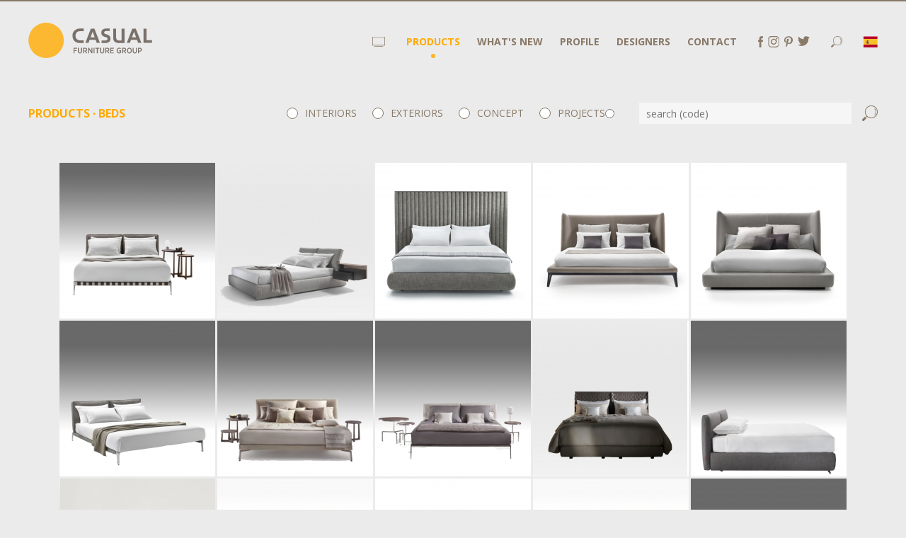

--- FILE ---
content_type: text/html; charset=UTF-8
request_url: http://casualfurnituregroup.com/products/type/beds
body_size: 33641
content:
<!doctype html>
<html lang="pt-BR">

<head>
    <meta charset="utf-8">
    <meta http-equiv="X-UA-Compatible" content="IE=edge">
    <meta name="viewport" content="width=device-width, initial-scale=1">
    <meta name="robots" content="index, follow">
    <meta name="csrf-token" content="yvymyMCQZqWn0a7nhWMjqKLHAANDOb7Js45WKuJx">
    <base href="http://casualfurnituregroup.com">

    <meta name="author" content="Trupe Agência Criativa">
    <meta name="copyright" content="2025 Trupe Agência Criativa">
    <meta name="description" content="">
    <meta name="keywords" content="">

    <meta property="og:title" content="Casual Furniture Group">
    <meta property="og:description" content="">
    <meta property="og:site_name" content="Casual Furniture Group">
    <meta property="og:type" content="website">
    <meta property="og:url" content="http://casualfurnituregroup.com/products/type/beds">
    
    <title>Casual Furniture Group</title>

    <link rel="stylesheet" href="http://casualfurnituregroup.com/assets/css/vendor.main.css">
    <link rel="stylesheet" href="http://casualfurnituregroup.com/assets/vendor/fancybox/source/jquery.fancybox.css">
    <link rel="stylesheet" href="http://casualfurnituregroup.com/assets/css/main.css">
    <script src="https://unpkg.com/@r2u/javascript-ar-sdk@4.4.1/build/dist/index.js"></script>

    <link rel="apple-touch-icon" sizes="57x57" href="http://casualfurnituregroup.com/assets/img/favicon/apple-icon-57x57.png">
    <link rel="apple-touch-icon" sizes="60x60" href="http://casualfurnituregroup.com/assets/img/favicon/apple-icon-60x60.png">
    <link rel="apple-touch-icon" sizes="72x72" href="http://casualfurnituregroup.com/assets/img/favicon/apple-icon-72x72.png">
    <link rel="apple-touch-icon" sizes="76x76" href="http://casualfurnituregroup.com/assets/img/favicon/apple-icon-76x76.png">
    <link rel="apple-touch-icon" sizes="114x114" href="http://casualfurnituregroup.com/assets/img/favicon/apple-icon-114x114.png">
    <link rel="apple-touch-icon" sizes="120x120" href="http://casualfurnituregroup.com/assets/img/favicon/apple-icon-120x120.png">
    <link rel="apple-touch-icon" sizes="144x144" href="http://casualfurnituregroup.com/assets/img/favicon/apple-icon-144x144.png">
    <link rel="apple-touch-icon" sizes="152x152" href="http://casualfurnituregroup.com/assets/img/favicon/apple-icon-152x152.png">
    <link rel="apple-touch-icon" sizes="180x180" href="http://casualfurnituregroup.com/assets/img/favicon/apple-icon-180x180.png">
    <link rel="icon" type="image/png" sizes="192x192" href="http://casualfurnituregroup.com/assets/img/favicon/android-icon-192x192.png">
    <link rel="icon" type="image/png" sizes="32x32" href="http://casualfurnituregroup.com/assets/img/favicon/favicon-32x32.png">
    <link rel="icon" type="image/png" sizes="96x96" href="http://casualfurnituregroup.com/assets/img/favicon/favicon-96x96.png">
    <link rel="icon" type="image/png" sizes="16x16" href="http://casualfurnituregroup.com/assets/img/favicon/favicon-16x16.png">
    <link rel="manifest" href="http://casualfurnituregroup.com/assets/img/favicon/manifest.json">
    <meta name="msapplication-TileColor" content="#ffffff">
    <meta name="msapplication-TileImage" content="http://casualfurnituregroup.com/assets/img/favicon/ms-icon-144x144.png">
    <meta name="theme-color" content="#ffffff">

    <!-- Google Tag Manager -->
    <script>(function(w,d,s,l,i){w[l]=w[l]||[];w[l].push({'gtm.start':
    new Date().getTime(),event:'gtm.js'});var f=d.getElementsByTagName(s)[0],
    j=d.createElement(s),dl=l!='dataLayer'?'&l='+l:'';j.async=true;j.src=
    'https://www.googletagmanager.com/gtm.js?id='+i+dl;f.parentNode.insertBefore(j,f);
    })(window,document,'script','dataLayer','GTM-MWBX49W');</script>
    <!-- End Google Tag Manager -->

</head>

<body>
    <!-- Google Tag Manager (noscript) -->
    <noscript><iframe src="https://www.googletagmanager.com/ns.html?id=GTM-MWBX49W"
    height="0" width="0" style="display:none;visibility:hidden"></iframe></noscript>
    <!-- End Google Tag Manager (noscript) -->

    <div style="position:relative">
        <header >
        <div class="center">
            <a href="http://casualfurnituregroup.com" class="logo">
                                    <img src="http://casualfurnituregroup.com/assets/img/layout/marca-casual-en-internas.svg" alt="">
                            </a>
            <a href="http://casualfurnituregroup.com" class="link-home"></a>
            <nav id="nav-desktop">
                <div class="dropdown-handle  active ">
                    <span>Products</span>
                    <div class="dropdown dropdown-tipos">
                        <div class="center">
                            <div class="tipos">
                                                                <div>
                                                                        <a href="http://casualfurnituregroup.com/products/type/accessories" >Accessories</a>
                                                                        <a href="http://casualfurnituregroup.com/products/type/sideboards" >Sideboards</a>
                                                                        <a href="http://casualfurnituregroup.com/products/type/cabinets-closet" >Cabinets / Closet</a>
                                                                        <a href="http://casualfurnituregroup.com/products/type/benches" >Benches</a>
                                                                        <a href="http://casualfurnituregroup.com/products/type/stools" >Stools</a>
                                                                        <a href="http://casualfurnituregroup.com/products/type/buffet-bar" >Buffet / Bar</a>
                                                                        <a href="http://casualfurnituregroup.com/products/type/chairs" >Chairs</a>
                                                                    </div>
                                                                <div>
                                                                        <a href="http://casualfurnituregroup.com/products/type/beds"  class="active" >Beds</a>
                                                                        <a href="http://casualfurnituregroup.com/products/type/dressers" >Dressers</a>
                                                                        <a href="http://casualfurnituregroup.com/products/type/kitchen" >Kitchen</a>
                                                                        <a href="http://casualfurnituregroup.com/products/type/chaise-and-lounger" >Chaise and Lounger</a>
                                                                        <a href="http://casualfurnituregroup.com/products/type/fitness-equipment" >Fitness Equipment</a>
                                                                        <a href="http://casualfurnituregroup.com/products/type/shelf" >Shelf</a>
                                                                        <a href="http://casualfurnituregroup.com/products/type/home" >Home</a>
                                                                    </div>
                                                                <div>
                                                                        <a href="http://casualfurnituregroup.com/products/type/sanitary-ware-and-metals" >Sanitary Ware and Metals</a>
                                                                        <a href="http://casualfurnituregroup.com/products/type/lamps" >Lamps</a>
                                                                        <a href="http://casualfurnituregroup.com/products/type/bar-table" >Bar Table</a>
                                                                        <a href="http://casualfurnituregroup.com/products/type/bed-table" >Bed Table</a>
                                                                        <a href="http://casualfurnituregroup.com/products/type/coffee-table" >Coffee table</a>
                                                                        <a href="http://casualfurnituregroup.com/products/type/side-table" >Side table</a>
                                                                        <a href="http://casualfurnituregroup.com/products/type/office-desk-writing-desk" >Office desk / writing desk</a>
                                                                    </div>
                                                                <div>
                                                                        <a href="http://casualfurnituregroup.com/products/type/dining-table-and-support" >Dining table and support</a>
                                                                        <a href="http://casualfurnituregroup.com/products/type/ombrelones-and-gazebos" >Ombrelones and Gazebos</a>
                                                                        <a href="http://casualfurnituregroup.com/products/type/armchair" >Armchair</a>
                                                                        <a href="http://casualfurnituregroup.com/products/type/door" >Door</a>
                                                                        <a href="http://casualfurnituregroup.com/products/type/puff" >Puff</a>
                                                                        <a href="http://casualfurnituregroup.com/products/type/hammock" >Hammock</a>
                                                                        <a href="http://casualfurnituregroup.com/products/type/sofas" >Sofas</a>
                                                                    </div>
                                                                <div>
                                                                        <a href="http://casualfurnituregroup.com/products/type/sofa-bed" >Sofa bed</a>
                                                                    </div>
                                                            </div>
                        </div>
                    </div>
                </div>
                <!-- <a href="http://casualfurnituregroup.com/brands" >
                    <span>Brands</span>
                </a> -->
                <a href="http://casualfurnituregroup.com/blog" >
                    <span>What&#039;s new</span>
                </a>
                <a href="http://casualfurnituregroup.com/profile" >
                    <span>Profile</span>
                </a>
                <a href="http://casualfurnituregroup.com/designers" >
                    <span>Designers</span>
                </a>
                <a href="http://casualfurnituregroup.com/contact" >
                    <span>Contact</span>
                </a>
            </nav>
            <div class="social ">
                                                <a href="https://www.facebook.com/moveiscasual/" class="facebook" target="_blank">facebook</a>
                                                                <a href="https://instagram.com/casualmoveis" class="instagram" target="_blank">instagram</a>
                                                                <a href="https://br.pinterest.com/casualmoveis/" class="pinterest" target="_blank">pinterest</a>
                                                                <a href="https://twitter.com/casualmoveis" class="twitter" target="_blank">twitter</a>
                                            </div>

            <div class="handle-busca">
                                <img src="http://casualfurnituregroup.com/assets/img/layout/icone-lupa.png" alt="">
                            </div>

                        <a href="http://casualfurnituregroup.com/lang/es" class="lang">
                <img src="http://casualfurnituregroup.com/assets/img/layout/lang-es.png" alt="">
            </a>
                        <button id="mobile-toggle">
                <div class="lines"></div>
            </button>
        </div>
    </header>

    <div id="nav-mobile">
        <div class="center">
            <div class="dropdown-mobile  active ">Products</div>
            <div class="dropdown-mobile-content">
                                <a href="http://casualfurnituregroup.com/products/type/accessories" >Accessories</a>
                                <a href="http://casualfurnituregroup.com/products/type/sideboards" >Sideboards</a>
                                <a href="http://casualfurnituregroup.com/products/type/cabinets-closet" >Cabinets / Closet</a>
                                <a href="http://casualfurnituregroup.com/products/type/benches" >Benches</a>
                                <a href="http://casualfurnituregroup.com/products/type/stools" >Stools</a>
                                <a href="http://casualfurnituregroup.com/products/type/buffet-bar" >Buffet / Bar</a>
                                <a href="http://casualfurnituregroup.com/products/type/chairs" >Chairs</a>
                                <a href="http://casualfurnituregroup.com/products/type/beds"  class="active" >Beds</a>
                                <a href="http://casualfurnituregroup.com/products/type/dressers" >Dressers</a>
                                <a href="http://casualfurnituregroup.com/products/type/kitchen" >Kitchen</a>
                                <a href="http://casualfurnituregroup.com/products/type/chaise-and-lounger" >Chaise and Lounger</a>
                                <a href="http://casualfurnituregroup.com/products/type/fitness-equipment" >Fitness Equipment</a>
                                <a href="http://casualfurnituregroup.com/products/type/shelf" >Shelf</a>
                                <a href="http://casualfurnituregroup.com/products/type/home" >Home</a>
                                <a href="http://casualfurnituregroup.com/products/type/sanitary-ware-and-metals" >Sanitary Ware and Metals</a>
                                <a href="http://casualfurnituregroup.com/products/type/lamps" >Lamps</a>
                                <a href="http://casualfurnituregroup.com/products/type/bar-table" >Bar Table</a>
                                <a href="http://casualfurnituregroup.com/products/type/bed-table" >Bed Table</a>
                                <a href="http://casualfurnituregroup.com/products/type/coffee-table" >Coffee table</a>
                                <a href="http://casualfurnituregroup.com/products/type/side-table" >Side table</a>
                                <a href="http://casualfurnituregroup.com/products/type/office-desk-writing-desk" >Office desk / writing desk</a>
                                <a href="http://casualfurnituregroup.com/products/type/dining-table-and-support" >Dining table and support</a>
                                <a href="http://casualfurnituregroup.com/products/type/ombrelones-and-gazebos" >Ombrelones and Gazebos</a>
                                <a href="http://casualfurnituregroup.com/products/type/armchair" >Armchair</a>
                                <a href="http://casualfurnituregroup.com/products/type/door" >Door</a>
                                <a href="http://casualfurnituregroup.com/products/type/puff" >Puff</a>
                                <a href="http://casualfurnituregroup.com/products/type/hammock" >Hammock</a>
                                <a href="http://casualfurnituregroup.com/products/type/sofas" >Sofas</a>
                                <a href="http://casualfurnituregroup.com/products/type/sofa-bed" >Sofa bed</a>
                            </div>
            <a href="http://casualfurnituregroup.com/brands" >
                Brands
            </a>
            <a href="http://casualfurnituregroup.com/blog" >What&#039;s new</a>
            <a href="http://casualfurnituregroup.com/profile" >
                Profile
            </a>
            <a href="http://casualfurnituregroup.com/designers" >
                Designers
            </a>
            <a href="http://casualfurnituregroup.com/contact" >
                Contact
            </a>
        </div>
    </div>

    <div id="busca-header">
        <div class="center">
            <form action="http://casualfurnituregroup.com/products/search" method="GET">
                <div class="filtros">
                                        <label class="radio">
                        <input type="radio" name="division" value="interiors">
                        <div class="custom-radio"></div>
                        <span>interiors</span>
                    </label>
                                        <label class="radio">
                        <input type="radio" name="division" value="exteriors">
                        <div class="custom-radio"></div>
                        <span>exteriors</span>
                    </label>
                                        <label class="radio">
                        <input type="radio" name="division" value="concept">
                        <div class="custom-radio"></div>
                        <span>concept</span>
                    </label>
                                        <label class="radio">
                        <input type="radio" name="division" value="projects">
                        <div class="custom-radio"></div>
                        <span>projects</span>
                    </label>
                                    </div>
                <input type="text" name="code" placeholder="search (code)">
                <button type="submit"></button>
            </form>
        </div>
    </div>
    </div>

    
<div class="catalogo catalogo-index">
    <div class="center">
        <div class="top-bar">
            <h2>
                Products &middot;
                Beds
            </h2>

            <div class="form-busca">
        <div class="filtros">
                <label class="radio">
            <input type="radio" name="divisao" value="interiors" class="radio-route" data-route="http://casualfurnituregroup.com/products/type/beds?division=interiors" >
            <div class="custom-radio"></div>
            <span>interiors</span>
        </label>
                <label class="radio">
            <input type="radio" name="divisao" value="exteriors" class="radio-route" data-route="http://casualfurnituregroup.com/products/type/beds?division=exteriors" >
            <div class="custom-radio"></div>
            <span>exteriors</span>
        </label>
                <label class="radio">
            <input type="radio" name="divisao" value="concept" class="radio-route" data-route="http://casualfurnituregroup.com/products/type/beds?division=concept" >
            <div class="custom-radio"></div>
            <span>concept</span>
        </label>
                <label class="radio">
            <input type="radio" name="divisao" value="projects" class="radio-route" data-route="http://casualfurnituregroup.com/products/type/beds?division=projects" >
            <div class="custom-radio"></div>
            <span>projects</span>
        </label>
            </div>
        <form action="http://casualfurnituregroup.com/products/search" method="GET">
                <input type="radio" name="division" value="projects" >
                <input type="text" name="code" placeholder="search (code)" value="" required>
        <button type="submit"></button>
    </form>
</div>
        </div>
    </div>

    
    <div class="produtos">
                <a href="http://casualfurnituregroup.com/products/type/beds/BK08-24">
            <div class="imagem" style="background-image:url('https://www.casualmoveis.com.br/assets/images/produtos/capas/cama-bk08-24-cp_20200914184504B3CbPJFqtL.jpg')"></div>
            <div class="overlay">
                <span>
                                        BED • BK08-24
                                    </span>
            </div>
        </a>
                <a href="http://casualfurnituregroup.com/products/type/beds/BK08-13">
            <div class="imagem" style="background-image:url('https://www.casualmoveis.com.br/assets/images/produtos/capas/20170509205727CAMA-BK08-13__.jpg')"></div>
            <div class="overlay">
                <span>
                                        BED • BK08-13
                                    </span>
            </div>
        </a>
                <a href="http://casualfurnituregroup.com/products/type/beds/BK08-25">
            <div class="imagem" style="background-image:url('https://www.casualmoveis.com.br/assets/images/produtos/capas/redimensionada_20250228194647l27bWNgP2q.png')"></div>
            <div class="overlay">
                <span>
                                        BED • BK08-25
                                    </span>
            </div>
        </a>
                <a href="http://casualfurnituregroup.com/products/type/beds/BK08-26">
            <div class="imagem" style="background-image:url('https://www.casualmoveis.com.br/assets/images/produtos/capas/redimensionada_202502281951455iz0jGM5tB.png')"></div>
            <div class="overlay">
                <span>
                                        BED • BK08-26
                                    </span>
            </div>
        </a>
                <a href="http://casualfurnituregroup.com/products/type/beds/BK08-27">
            <div class="imagem" style="background-image:url('https://www.casualmoveis.com.br/assets/images/produtos/capas/redimensionada_20250228195644bdgJDpcSln.png')"></div>
            <div class="overlay">
                <span>
                                        BED • BK08-27
                                    </span>
            </div>
        </a>
                <a href="http://casualfurnituregroup.com/products/type/beds/BK08-14">
            <div class="imagem" style="background-image:url('https://www.casualmoveis.com.br/assets/images/produtos/capas/20190220191901ADDA-BK08-14__.jpg')"></div>
            <div class="overlay">
                <span>
                                        BED • BK08-14
                                    </span>
            </div>
        </a>
                <a href="http://casualfurnituregroup.com/products/type/beds/BK08-16">
            <div class="imagem" style="background-image:url('https://www.casualmoveis.com.br/assets/images/produtos/capas/20190220193445FEEL-GOOD-BK08-16___.jpg')"></div>
            <div class="overlay">
                <span>
                                        BED • BK08-16
                                    </span>
            </div>
        </a>
                <a href="http://casualfurnituregroup.com/products/type/beds/BK08-17">
            <div class="imagem" style="background-image:url('https://www.casualmoveis.com.br/assets/images/produtos/capas/20190220193548LIFESTEEL-BK08-17__.jpg')"></div>
            <div class="overlay">
                <span>
                                        BED • BK08-17
                                    </span>
            </div>
        </a>
                <a href="http://casualfurnituregroup.com/products/type/beds/BK08-02">
            <div class="imagem" style="background-image:url('https://www.casualmoveis.com.br/assets/images/produtos/capas/20160817125254CAMA-BK08-02__.jpg')"></div>
            <div class="overlay">
                <span>
                                        BED • BK08-02
                                    </span>
            </div>
        </a>
                <a href="http://casualfurnituregroup.com/products/type/beds/BK08-01">
            <div class="imagem" style="background-image:url('https://www.casualmoveis.com.br/assets/images/produtos/capas/cama-bk08-01-cp_202107141930172hgTIeiUpJ.jpg')"></div>
            <div class="overlay">
                <span>
                                        BED • BK08-01
                                    </span>
            </div>
        </a>
                <a href="http://casualfurnituregroup.com/products/type/beds/AR08-01">
            <div class="imagem" style="background-image:url('https://www.casualmoveis.com.br/assets/images/produtos/capas/20170517204841CAMA-AR08-01.jpg')"></div>
            <div class="overlay">
                <span>
                                        BED • AR08-01
                                    </span>
            </div>
        </a>
                <a href="http://casualfurnituregroup.com/products/type/beds/BK08-21">
            <div class="imagem" style="background-image:url('https://www.casualmoveis.com.br/assets/images/produtos/capas/cama-bk08-21-cp_20200515164836ZBypICSfP4.jpg')"></div>
            <div class="overlay">
                <span>
                                        BED • BK08-21
                                    </span>
            </div>
        </a>
                <a href="http://casualfurnituregroup.com/products/type/beds/BK08-23">
            <div class="imagem" style="background-image:url('https://www.casualmoveis.com.br/assets/images/produtos/capas/cama-bk08-23-cp_20200515165832PdESDNHx9r.jpg')"></div>
            <div class="overlay">
                <span>
                                        BED • BK08-23
                                    </span>
            </div>
        </a>
                <a href="http://casualfurnituregroup.com/products/type/beds/BK08-22">
            <div class="imagem" style="background-image:url('https://www.casualmoveis.com.br/assets/images/produtos/capas/cama-bk08-22-cp_20200515170345vbtvlYGyGz.jpg')"></div>
            <div class="overlay">
                <span>
                                        BED • BK08-22
                                    </span>
            </div>
        </a>
                <a href="http://casualfurnituregroup.com/products/type/beds/BK08-10">
            <div class="imagem" style="background-image:url('https://www.casualmoveis.com.br/assets/images/produtos/capas/bk08-10_20220307204759iB02TnLAgG.jpg')"></div>
            <div class="overlay">
                <span>
                                        EDEN CHAIR • BK08-10
                                    </span>
            </div>
        </a>
            </div>
</div>

    <footer>
        <div class="center">
            <div class="main">
                <nav>
                    <a href="#">Products</a>
                    <!-- <a href="http://casualfurnituregroup.com/brands">Brands</a> -->
                    <a href="http://casualfurnituregroup.com/blog">What&#039;s new</a>
                    <a href="http://casualfurnituregroup.com/profile">Profile</a>
                    <a href="http://casualfurnituregroup.com/designers">Designers</a>
                    <a href="http://casualfurnituregroup.com/contact">Contact</a>
                </nav>

                <div class="tipos">
                                        <a href="http://casualfurnituregroup.com/products/type/accessories">Accessories</a>
                                        <a href="http://casualfurnituregroup.com/products/type/sideboards">Sideboards</a>
                                        <a href="http://casualfurnituregroup.com/products/type/cabinets-closet">Cabinets / Closet</a>
                                        <a href="http://casualfurnituregroup.com/products/type/benches">Benches</a>
                                        <a href="http://casualfurnituregroup.com/products/type/stools">Stools</a>
                                        <a href="http://casualfurnituregroup.com/products/type/buffet-bar">Buffet / Bar</a>
                                        <a href="http://casualfurnituregroup.com/products/type/chairs">Chairs</a>
                                        <a href="http://casualfurnituregroup.com/products/type/beds">Beds</a>
                                        <a href="http://casualfurnituregroup.com/products/type/dressers">Dressers</a>
                                        <a href="http://casualfurnituregroup.com/products/type/kitchen">Kitchen</a>
                                        <a href="http://casualfurnituregroup.com/products/type/chaise-and-lounger">Chaise and Lounger</a>
                                        <a href="http://casualfurnituregroup.com/products/type/fitness-equipment">Fitness Equipment</a>
                                        <a href="http://casualfurnituregroup.com/products/type/shelf">Shelf</a>
                                        <a href="http://casualfurnituregroup.com/products/type/home">Home</a>
                                        <a href="http://casualfurnituregroup.com/products/type/sanitary-ware-and-metals">Sanitary Ware and Metals</a>
                                        <a href="http://casualfurnituregroup.com/products/type/lamps">Lamps</a>
                                        <a href="http://casualfurnituregroup.com/products/type/bar-table">Bar Table</a>
                                        <a href="http://casualfurnituregroup.com/products/type/bed-table">Bed Table</a>
                                        <a href="http://casualfurnituregroup.com/products/type/coffee-table">Coffee table</a>
                                        <a href="http://casualfurnituregroup.com/products/type/side-table">Side table</a>
                                        <a href="http://casualfurnituregroup.com/products/type/office-desk-writing-desk">Office desk / writing desk</a>
                                        <a href="http://casualfurnituregroup.com/products/type/dining-table-and-support">Dining table and support</a>
                                        <a href="http://casualfurnituregroup.com/products/type/ombrelones-and-gazebos">Ombrelones and Gazebos</a>
                                        <a href="http://casualfurnituregroup.com/products/type/armchair">Armchair</a>
                                        <a href="http://casualfurnituregroup.com/products/type/door">Door</a>
                                        <a href="http://casualfurnituregroup.com/products/type/puff">Puff</a>
                                        <a href="http://casualfurnituregroup.com/products/type/hammock">Hammock</a>
                                        <a href="http://casualfurnituregroup.com/products/type/sofas">Sofas</a>
                                        <a href="http://casualfurnituregroup.com/products/type/sofa-bed">Sofa bed</a>
                                    </div>

                <div class="info">
                    <img src="http://casualfurnituregroup.com/assets/img/layout/marca-casual-en-internas.svg" alt="">
                    <p>+1 786 631 4835</p>
                    <a href="http://casualfurnituregroup.com" class="link-home">HOME</a>
                    <a href="http://casualfurnituregroup.com/privacy-policy" class="link-politica">Privacy Policy</a>
                    <div class="social">
                                                                        <a href="https://www.facebook.com/moveiscasual/" class="facebook" target="_blank">facebook</a>
                                                                                                <a href="https://instagram.com/casualmoveis" class="instagram" target="_blank">instagram</a>
                                                                                                <a href="https://br.pinterest.com/casualmoveis/" class="pinterest" target="_blank">pinterest</a>
                                                                                                <a href="https://twitter.com/casualmoveis" class="twitter" target="_blank">twitter</a>
                                                                    </div>
                </div>
            </div>
        </div>
        <div class="copyright">
            <div class="center">
                <p>
                    © 2025 Casual Furniture Group - All rights reserved
                    <span>|</span>
                    <a href="https://www.trupe.net">Website Design</a>:
                    <a href="https://www.trupe.net">Trupe Agência Criativa</a>
                </p>
            </div>
        </div>
    </footer>

    <!-- AVISO DE COOKIES -->
        <div class="aviso-cookies" style="display: none;">
        <p class="frase-cookies">We use cookies to personalize content, track ads and provide a safer browsing experience for you. By continuing to browse our website, you agree to our use of this information. read our <a href="http://casualfurnituregroup.com/privacy-policy" target="_blank" class="link-politica">Privacy Policy</a> and learn more.</p>
        <button class="aceitar-cookies">ACCEPT AND CLOSE</button>
    </div>
    
    <script src="//ajax.googleapis.com/ajax/libs/jquery/2.2.4/jquery.min.js"></script>
    <script>
        window.jQuery || document.write('<script src="http://casualfurnituregroup.com/
            assets / vendor / jquery / dist / jquery.min.js "><\/script>')
    </script>
    <script src="http://casualfurnituregroup.com/assets/js/vendor.main.js"></script>
    <script src="http://casualfurnituregroup.com/assets/vendor/fancybox/source/jquery.fancybox.pack.js"></script>
    <script src="http://casualfurnituregroup.com/assets/vendor/inputmask/dist/jquery.inputmask.min.js"></script>
    <script src="http://casualfurnituregroup.com/assets/js/main.js"></script>

    <script>
        var routeHome = 'http://casualfurnituregroup.com' + "/";
    </script>

    </body>

</html>


--- FILE ---
content_type: text/css
request_url: https://casualfurnituregroup.com/assets/css/main.css
body_size: 40542
content:
@import url(https://fonts.googleapis.com/css?family=Montserrat:400,800|Open+Sans:400,700&display=swap);html{font-family:sans-serif;line-height:1.15;-ms-text-size-adjust:100%;-webkit-text-size-adjust:100%}body{margin:0}article,aside,footer,header,nav,section{display:block}h1{font-size:2em;margin:.67em 0}figcaption,figure,main{display:block}figure{margin:1em 40px}hr{box-sizing:content-box;height:0;overflow:visible}pre{font-family:monospace,monospace;font-size:1em}a{background-color:transparent;-webkit-text-decoration-skip:objects}a:active,a:hover{outline-width:0}abbr[title]{border-bottom:none;text-decoration:underline;text-decoration:underline dotted}b,strong{font-weight:inherit;font-weight:bolder}code,kbd,samp{font-family:monospace,monospace;font-size:1em}dfn{font-style:italic}mark{background-color:#ff0;color:#000}small{font-size:80%}sub,sup{font-size:75%;line-height:0;position:relative;vertical-align:baseline}sub{bottom:-.25em}sup{top:-.5em}audio,video{display:inline-block}audio:not([controls]){display:none;height:0}img{border-style:none}svg:not(:root){overflow:hidden}button,input,optgroup,select,textarea{font-family:sans-serif;font-size:100%;line-height:1.15;margin:0}button,input{overflow:visible}button,select{text-transform:none}[type=reset],[type=submit],button,html [type=button]{-webkit-appearance:button}[type=button]::-moz-focus-inner,[type=reset]::-moz-focus-inner,[type=submit]::-moz-focus-inner,button::-moz-focus-inner{border-style:none;padding:0}[type=button]:-moz-focusring,[type=reset]:-moz-focusring,[type=submit]:-moz-focusring,button:-moz-focusring{outline:1px dotted ButtonText}fieldset{border:1px solid silver;margin:0 2px;padding:.35em .625em .75em}legend{box-sizing:border-box;color:inherit;display:table;max-width:100%;padding:0;white-space:normal}progress{display:inline-block;vertical-align:baseline}textarea{overflow:auto}[type=checkbox],[type=radio]{box-sizing:border-box;padding:0}[type=number]::-webkit-inner-spin-button,[type=number]::-webkit-outer-spin-button{height:auto}[type=search]{-webkit-appearance:textfield;outline-offset:-2px}[type=search]::-webkit-search-cancel-button,[type=search]::-webkit-search-decoration{-webkit-appearance:none}::-webkit-file-upload-button{-webkit-appearance:button;font:inherit}details,menu{display:block}summary{display:list-item}canvas{display:inline-block}[hidden],template{display:none}*,:after,:before{box-sizing:border-box}::selection{background:#000;color:#fff}::-moz-selection{background:#000;color:#fff}html{font-size:16px}@media only screen and (min-width:768px) and (max-width:1259px){html{font-size:15px}}@media only screen and (max-width:767px){html{font-size:14px}}body{background:#ebebeb}a{text-decoration:none;color:inherit;transition:color .3s}p{line-height:1.5}.center{width:1200px;position:relative;margin:0 auto}@media only screen and (max-width:1259px){.center{width:90%}}.social{display:-ms-flexbox;display:flex}.social a{font-size:0;height:16px;background-repeat:no-repeat}.social a+a{margin-left:7px}.social a.facebook{width:7px;background-image:url(../img/layout/ico-fb.svg)}.social a.facebook:hover{background-image:url(../img/layout/ico-fb-active.svg)!important}.social a.instagram{width:16px;background-image:url(../img/layout/ico-instagram.svg)}.social a.instagram:hover{background-image:url(../img/layout/ico-instagram-active.svg)!important}.social a.pinterest{width:12px;background-image:url(../img/layout/ico-pinterest.svg)}.social a.pinterest:hover{background-image:url(../img/layout/ico-pinterest-active.svg)!important}.social a.twitter{width:17px;background-image:url(../img/layout/ico-twitter.svg)}.social a.twitter:hover{background-image:url(../img/layout/ico-twitter-active.svg)!important}.social.social-home a.facebook{background-image:url(../img/layout/ico-fb-light.svg)}.social.social-home a.instagram{background-image:url(../img/layout/ico-instagram-light.svg)}.social.social-home a.pinterest{background-image:url(../img/layout/ico-pinterest-light.svg)}.social.social-home a.twitter{background-image:url(../img/layout/ico-twitter-light.svg)}.filtros{display:-ms-flexbox;display:flex;-ms-align-items:center;align-items:center}@media only screen and (max-width:767px){.filtros{display:block}}.radio{display:-ms-flexbox;display:flex;-ms-align-items:center;align-items:center;cursor:pointer}.radio+.radio{margin-left:22px}.radio input{display:none}.radio span{font-size:.875rem;font-family:Open Sans,Helvetica,Arial,sans-serif;font-weight:400;color:#897967;text-transform:uppercase}@media only screen and (max-width:767px){.radio+.radio{margin:8px 0 0}}.radio .custom-radio{width:16px;height:16px;border:1px solid #897967;background:#fff;border-radius:50%;position:relative;margin-right:10px}.radio .custom-radio:after{content:"";display:none;position:absolute;width:8px;height:8px;background:#897967;left:50%;top:50%;transform:translate(-50%,-50%);border-radius:50%}.radio input:checked+.custom-radio:after{display:block}footer{border-top:1px solid #897967}footer .main{display:-ms-flexbox;display:flex;-ms-justify-content:space-between;justify-content:space-between;padding:2.5rem 0}footer .main nav a{display:block;font-size:.875rem;font-family:Open Sans,Helvetica,Arial,sans-serif;font-weight:400;font-weight:700;color:#897967;text-transform:uppercase}footer .main nav a+a{margin-top:.75em}footer .main nav a:hover{color:#fa0}footer .main .tipos{margin:0 3.75rem;display:grid;-ms-grid-template-columns:repeat(4,auto);grid-template-columns:repeat(4,auto);grid-gap:10px 50px}footer .main .tipos a{font-size:.75rem;font-family:Open Sans,Helvetica,Arial,sans-serif;font-weight:400;color:#897967}footer .main .tipos a:hover{color:#fa0}footer .main .info{color:#897967}footer .main .info img{width:100px}footer .main .info p{font-size:.75rem;margin:1em 0 2.5em}footer .main .info .link-home,footer .main .info p{font-family:Open Sans,Helvetica,Arial,sans-serif;font-weight:400}footer .main .info .link-home{display:block;padding-left:30px;background:url(../img/layout/icone-home.png) no-repeat 0;font-size:1rem;font-weight:700}footer .main .info .link-home:hover{color:#fa0}footer .main .info .link-catalogo{display:block;font-size:.75rem;font-family:Open Sans,Helvetica,Arial,sans-serif;font-weight:400;font-weight:700;margin:1em 0 0;text-transform:uppercase;white-space:nowrap}footer .main .info .link-catalogo:hover{color:#fa0}footer .main .info .link-politica{display:block;font-size:.625rem;font-family:Open Sans,Helvetica,Arial,sans-serif;font-weight:400;margin:.5em 0 1em;text-transform:uppercase;white-space:nowrap}footer .main .info .link-politica:hover{color:#fa0}footer .copyright{border-top:1px solid #897967}footer .copyright p{text-align:center;font-size:.5625rem;font-family:Open Sans,Helvetica,Arial,sans-serif;font-weight:400;color:#897967}footer .copyright p a:hover{color:#fa0}@media only screen and (max-width:1259px){footer .main .tipos{display:none}}@media only screen and (max-width:399px){footer .main{-ms-flex-direction:column;flex-direction:column}footer .main .info{margin-bottom:2.8125rem;-ms-order:-1;order:-1}footer .copyright span{font-size:0;display:block}}header{width:100%;height:115px;border-top:2px solid #897967}header.header-home{position:absolute;z-index:110;top:0;left:0}header .logo{position:relative;z-index:103}header .center{height:100%;display:-ms-flexbox;display:flex;-ms-align-items:center;align-items:center;z-index:2}header>.center{position:static}header .link-home{width:18px;height:14px;background:url(../img/layout/ico-home.svg) no-repeat 50%;margin:0 30px;margin-left:auto;position:relative;z-index:103}header nav#nav-desktop{display:-ms-flexbox;display:flex;height:100%}header nav#nav-desktop .dropdown-handle,header nav#nav-desktop>a{height:100%;display:-ms-flexbox;display:flex;-ms-align-items:center;align-items:center;font-size:.875rem;font-family:Open Sans,Helvetica,Arial,sans-serif;font-weight:400;font-weight:700;color:#897967;text-transform:uppercase;cursor:pointer;transition:color .3s}header nav#nav-desktop .dropdown-handle span,header nav#nav-desktop>a span{position:relative;z-index:103}header nav#nav-desktop .dropdown-handle+*,header nav#nav-desktop>a+*{margin-left:24px}header nav#nav-desktop .dropdown-handle.active,header nav#nav-desktop .dropdown-handle.open,header nav#nav-desktop .dropdown-handle:hover,header nav#nav-desktop>a.active,header nav#nav-desktop>a.open,header nav#nav-desktop>a:hover{color:#fa0}header nav#nav-desktop .dropdown-handle.active span:after,header nav#nav-desktop>a.active span:after{content:"";position:absolute;width:6px;height:6px;background:#fdb524;bottom:-15px;left:50%;margin-left:-3px;border-radius:50%}header .social{margin:0 30px;position:relative;z-index:103}header .lang{margin-left:30px;display:-ms-flexbox;display:flex;-ms-align-items:center;align-items:center;z-index:103}header #mobile-toggle{display:block;background-color:transparent;border:0;position:relative;height:24px;width:28px;outline:0;padding:0;cursor:pointer;margin-left:30px}header #mobile-toggle .lines{display:block;width:100%;height:4px;background:#897967;position:relative;transition:.3s ease}header #mobile-toggle .lines:after,header #mobile-toggle .lines:before{content:"";display:block;position:absolute;left:0;width:100%;height:4px;background:#897967;transition:.3s ease}header #mobile-toggle .lines:before{top:7px}header #mobile-toggle .lines:after{top:-7px}header #mobile-toggle.close .lines{background:transparent}header #mobile-toggle.close .lines:after,header #mobile-toggle.close .lines:before{transform-origin:50% 50%;top:0}header #mobile-toggle.close .lines:before{transform:rotate(45deg)}header #mobile-toggle.close .lines:after{transform:rotate(-45deg)}@media only screen and (min-width:1024px){header #mobile-toggle{display:none}}@media only screen and (min-width:768px) and (max-width:1259px){header nav#nav-desktop{margin-left:auto}header .link-home{display:none}}@media only screen and (max-width:1023px){header{height:100px}header .link-catalogo,header .link-home,header nav#nav-desktop{display:none}header .social{margin-left:auto}header .lang{margin-left:0}header .logo img{width:150px}header .social{position:absolute;right:5%;margin:0;top:20px}header .lang{margin-left:auto;margin-top:20px}header #mobile-toggle{margin-top:20px;margin-left:20px}}.dropdown-handle:hover .dropdown{-ms-filter:none;filter:none;opacity:1;visibility:visible}.dropdown{position:absolute;top:113px;left:0;-ms-filter:"progid:DXImageTransform.Microsoft.Alpha(Opacity=0)";filter:alpha(opacity=0);opacity:0;visibility:hidden;width:100%;transition:opacity .3s;z-index:102;background:#ebebeb;padding:.625rem 0 2.8125rem;box-shadow:0 15px 10px rgba(0,0,0,.05)}@media only screen and (max-width:1023px){.dropdown{display:none}}.dropdown a{display:block;font-size:.9375rem;font-family:Open Sans,Helvetica,Arial,sans-serif;font-weight:400;color:#897967;text-transform:none}.dropdown a.active,.dropdown a:hover{color:#fa0}.dropdown a.active{font-weight:700}.dropdown .tipos{padding-left:270px;display:grid;-ms-grid-template-columns:repeat(4,auto);grid-template-columns:repeat(4,auto);grid-gap:50px}@media only screen and (min-width:768px) and (max-width:1259px){.dropdown .tipos{padding-left:100px}}.dropdown .tipos a{font-size:.875rem}.dropdown .tipos a+a{margin-top:10px}#nav-mobile{display:none;background:#ebebeb;position:absolute;z-index:103;box-shadow:0 15px 10px rgba(0,0,0,.05);top:100px;left:0;width:100%;padding:.9375rem 0 2.1875rem}@media only screen and (min-width:1260px){#nav-mobile{display:none!important}}#nav-mobile .center{text-align:right}#nav-mobile .center .dropdown-mobile,#nav-mobile .center>a{display:block;text-transform:uppercase;color:#897967;font-size:.875rem;font-family:Montserrat,Helvetica,Arial,sans-serif;font-weight:400;font-weight:800;cursor:pointer;margin-bottom:.7em}#nav-mobile .center .dropdown-mobile.active,#nav-mobile .center .dropdown-mobile.open,#nav-mobile .center>a.active,#nav-mobile .center>a.open{color:#fa0}#nav-mobile .center .link-catalogo{margin:2em 0 0;font-size:.75em}#nav-mobile .dropdown-mobile-content{display:none;text-align:right;margin-bottom:24px}#nav-mobile .dropdown-mobile-content a{display:block;font-size:.875rem;font-family:Open Sans,Helvetica,Arial,sans-serif;font-weight:400;color:#897967}#nav-mobile .dropdown-mobile-content a+a{margin-top:.4em}#nav-mobile .dropdown-mobile-content a.active{color:#fa0}.handle-busca{cursor:pointer;position:relative;z-index:103}.handle-busca img{width:16px;display:block}.handle-busca:after{content:"";position:absolute;bottom:-10px;left:calc(50% - 3px);width:6px;height:6px;border-radius:50%;background:#fdb524;-ms-filter:"progid:DXImageTransform.Microsoft.Alpha(Opacity=0)";filter:alpha(opacity=0);opacity:0;transition:opacity .2s}.handle-busca.active:after{-ms-filter:none;filter:none;opacity:1}@media only screen and (max-width:1023px){.handle-busca{position:absolute;top:20px;right:calc(5% + 87px)}}#busca-header{display:none;position:absolute;width:100%;top:115px;z-index:101;padding:4.0625rem 0 5.625rem;background:#ebebeb;box-shadow:0 15px 10px rgba(0,0,0,.05)}#busca-header form{display:-ms-flexbox;display:flex;-ms-align-items:center;align-items:center;-ms-justify-content:center;justify-content:center}#busca-header form input[type=text]{width:18.75rem;display:block;background:#f6f6f6;border:0;height:30px;padding:0 10px;padding-right:35px;font-size:.875rem;font-family:Open Sans,Helvetica,Arial,sans-serif;font-weight:400;color:#897967;outline:0;margin-left:35px;margin-right:15px}#busca-header form button{width:22px;height:22px;background:url(../img/layout/icone-lupa.png) no-repeat 50%;border:none;outline:0;cursor:pointer;-ms-flex-shrink:0;flex-shrink:0}@media only screen and (max-width:1259px){#busca-header{padding:1.5625rem 0}#busca-header form{width:100%;-ms-flex-wrap:wrap;flex-wrap:wrap;-ms-justify-content:flex-start;justify-content:flex-start}#busca-header form .filtros{width:100%;margin-bottom:10px}#busca-header form input[type=text]{margin-left:0;width:auto;min-width:0;-ms-flex-shrink:1;flex-shrink:1}}@media only screen and (max-width:767px){#busca-header{top:100px}}header.header-home .dropdown,header.header-home~#busca-header,header.header-home~#nav-mobile{background:rgba(0,0,0,.75)}header.header-home .dropdown:before,header.header-home~#busca-header:before,header.header-home~#nav-mobile:before{content:"";position:absolute;bottom:100%;left:0;width:100%;height:113px;background:rgba(0,0,0,.75);z-index:-2}header.header-home nav#nav-desktop .dropdown-handle,header.header-home nav#nav-desktop>a{color:#fff}header.header-home nav#nav-desktop .dropdown-handle:hover,header.header-home nav#nav-desktop>a:hover{color:#fa0}header.header-home .dropdown a{color:#fff}header.header-home .dropdown a:hover{color:#fa0}header.header-home #mobile-toggle .lines,header.header-home #mobile-toggle .lines:after,header.header-home #mobile-toggle .lines:before{background:#fff}header.header-home #mobile-toggle.close .lines{background:transparent}header.header-home~#busca-header .radio span,header.header-home~#nav-mobile .center .dropdown-mobile,header.header-home~#nav-mobile .center>a{color:#fff}header.header-home~#busca-header form input[type=text]{background:hsla(0,0%,100%,.2);color:#fff}header.header-home~#busca-header form input[type=text]::-webkit-input-placeholder{color:hsla(0,0%,100%,.5)}header.header-home~#busca-header form input[type=text]:-moz-placeholder,header.header-home~#busca-header form input[type=text]::-moz-placeholder{color:hsla(0,0%,100%,.5)}header.header-home~#busca-header form input[type=text]:-ms-input-placeholder{color:hsla(0,0%,100%,.5)}header.header-home~#busca-header form button{background-image:url(../img/layout/lupa-busca.svg);background-size:22px}header.header-home .link-home{background-image:url(../img/layout/ico-home-light.svg)}.aviso-cookies{display:-ms-flexbox;display:flex;width:100%;margin:0;-ms-flex-direction:row;flex-direction:row;-ms-align-items:center;align-items:center;-ms-justify-content:center;justify-content:center;bottom:0;background-color:rgba(0,0,0,.8);position:fixed;z-index:999;padding:30px}@media only screen and (max-width:767px){.aviso-cookies{-ms-flex-direction:column;flex-direction:column;-ms-align-items:center;align-items:center;padding:20px}}.aviso-cookies .frase-cookies{width:60%;font-size:.875rem;font-family:Open Sans,Helvetica,Arial,sans-serif;font-weight:400;color:#fff;margin:0}.aviso-cookies .frase-cookies .link-politica{text-decoration:underline}.aviso-cookies .frase-cookies .link-politica:focus,.aviso-cookies .frase-cookies .link-politica:hover{font-weight:700}@media only screen and (max-width:767px){.aviso-cookies .frase-cookies{font-size:12px;width:100%;text-align:center}}.aviso-cookies .aceitar-cookies{width:20%;height:40px;font-size:.875rem;font-family:Open Sans,Helvetica,Arial,sans-serif;font-weight:400;color:#fff;background-color:transparent;border:1px solid #fff;border-radius:0;margin-left:10px;cursor:pointer;outline:none}.aviso-cookies .aceitar-cookies:focus,.aviso-cookies .aceitar-cookies:hover{border:1px solid #3d322d;background-color:#fdb524;color:#3d322d}@media only screen and (max-width:767px){.aviso-cookies .aceitar-cookies{width:100%;font-size:12px;text-align:center;margin-left:0;margin-top:10px}}.not-found{width:100%;text-align:center;padding:280px 0}@media only screen and (min-width:768px) and (max-width:1259px){.not-found{padding:160px 5%}}@media only screen and (max-width:767px){.not-found{padding:100px 5%}}.not-found h1{display:inline-block;padding:15px 18px;letter-spacing:1px;text-transform:uppercase;border:2px solid #fdb524;color:#897967;font-size:.75rem;font-family:Montserrat,Helvetica,Arial,sans-serif;font-weight:400;font-weight:800;line-height:1}.blog{margin:2.1875rem auto 7.5rem}.blog .center{display:-ms-flexbox;display:flex;-ms-justify-content:space-between;justify-content:space-between}.blog aside{width:17.5rem}.blog aside a{font-size:.875rem;font-family:Open Sans,Helvetica,Arial,sans-serif;font-weight:400;display:block;color:#897967}.blog aside a+a{margin-top:.6em}.blog aside a.active,.blog aside a:hover{font-weight:700}.blog aside .anos{margin:3rem 0}.blog aside .meses{margin:.625rem 0 2.5rem}.blog aside .tags h2{font-size:.875rem;font-family:Open Sans,Helvetica,Arial,sans-serif;font-weight:400;font-weight:700;color:#897967;margin:0}.blog aside .tags a{display:inline-block}.blog aside .tags a:not(:last-child):after{content:"\B7";font-weight:400}.blog main{width:50rem}.blog .link-topo{display:inline-block;color:#897967;font-size:.75rem;font-family:Open Sans,Helvetica,Arial,sans-serif;font-weight:400;text-transform:uppercase;background:url(../img/layout/seta-blog.png) no-repeat 0;padding-left:24px}.blog .link-topo:hover{font-weight:700}.blog .pagination{border-top:2px solid #897967;margin-top:10px;padding-top:10px;display:-ms-flexbox;display:flex}.blog .pagination a{font-size:.75rem;font-family:Open Sans,Helvetica,Arial,sans-serif;font-weight:400;color:#897967;text-transform:uppercase;position:relative}.blog .pagination a:before{content:"";width:17px;height:14px;background:url(../img/layout/seta-blog.png) no-repeat 50%;position:absolute;top:0}.blog .pagination a:hover{font-weight:700}.blog .pagination a.prev{margin-right:auto;padding-left:26px}.blog .pagination a.prev:before{left:0;transform:rotate(-90deg) translateX(-.5px)}.blog .pagination a.next{margin-left:auto;padding-right:26px}.blog .pagination a.next:before{right:0;transform:rotate(90deg) translateX(-.5px)}.blog .post{display:block;width:100%;margin-bottom:3.125rem;color:#897967}.blog .post h2{text-transform:uppercase;font-size:.875rem;font-family:Open Sans,Helvetica,Arial,sans-serif;font-weight:400;border-bottom:1px solid #897967;margin:0 0 5px;padding-bottom:3px}.blog .post h3{display:-ms-flexbox;display:flex;-ms-justify-content:space-between;justify-content:space-between;margin:0}.blog .post h3 span{color:#897967;font-size:.625rem;font-family:Open Sans,Helvetica,Arial,sans-serif;font-weight:400}.blog .post h3 span:last-child{text-transform:uppercase}.blog .post img{max-width:100%;display:block;margin-top:20px}.blog a.post:hover h2{font-weight:700}.blog .post-content{font-size:.9375rem}.blog .post-content,.blog .post-tags{font-family:Open Sans,Helvetica,Arial,sans-serif;font-weight:400;color:#897967}.blog .post-tags{font-size:.75rem;line-height:1.5;margin:2.5rem 0}.blog .post-tags a{display:inline-block}.blog .post-tags a:hover{font-weight:700}.blog .post-tags a:not(:last-child):after{content:"\B7";font-weight:400}.blog .post-comentarios{margin-bottom:2.5rem;color:#897967}.blog .post-comentarios h3{border-bottom:2px solid #897967;font-size:.875rem;text-transform:uppercase;padding-bottom:4px;margin-bottom:10px}.blog .post-comentarios h3,.blog .post-comentarios input{font-family:Open Sans,Helvetica,Arial,sans-serif;font-weight:400}.blog .post-comentarios input{width:100%;display:block;border:0;border-bottom:1px solid #897967;font-size:.75rem;color:#897967;outline:0;padding:5px 0}.blog .post-comentarios input+input{margin-top:5px}.blog .post-comentarios input[type=submit]{max-width:220px;height:28px;border:0;background:#897967;font-weight:700;color:#fff;text-transform:uppercase;transition:background .3s;text-align:left;padding:0 10px;cursor:pointer}.blog .post-comentarios input[type=submit]:hover{background:#fdb524}.blog .post-comentarios p{font-size:.625rem;font-family:Open Sans,Helvetica,Arial,sans-serif;font-weight:400}.blog .post-comentarios p.enviado{font-size:.75rem}.blog .post-comentarios .comentarios .comentario:after,.blog .post-comentarios .comentarios:before{content:".....";padding:25px 0;font-size:.75rem;font-family:Open Sans,Helvetica,Arial,sans-serif;font-weight:400;color:#897967;display:block}.blog .post-comentarios .comentario{font-size:.8125rem;font-family:Open Sans,Helvetica,Arial,sans-serif;font-weight:400;color:#897967;line-height:1.5}@media only screen and (max-width:1259px){.blog{margin:2.8125rem auto}.blog aside{width:12.5rem;-ms-flex:0 0 12.5rem;flex:0 0 12.5rem;margin-right:2.8125rem}.blog .post{margin-bottom:1.875rem}}@media only screen and (max-width:767px){.blog aside{display:none}}.catalogo{padding:1.875rem 0 3.75rem}@media only screen and (max-width:1259px){.catalogo{padding:1.25rem 0 1.875rem}}.catalogo-index .resultados{color:#666;font-size:.875rem;font-family:Open Sans,Helvetica,Arial,sans-serif;font-weight:400;margin:0 0 1em}.catalogo-index .top-bar{display:-ms-flexbox;display:flex;-ms-justify-content:space-between;justify-content:space-between;-ms-align-items:center;align-items:center;margin-bottom:3.4375rem}.catalogo-index .top-bar h2{font-size:1rem;font-family:Open Sans,Helvetica,Arial,sans-serif;font-weight:400;font-weight:700;color:#fa0;margin:0;text-transform:uppercase;cursor:default}.catalogo-index .top-bar h2 a{cursor:pointer;font-weight:700}.catalogo-index .top-bar h2 a:hover{color:#897967}.catalogo-index .top-bar .form-busca{margin-left:5rem;-ms-flex-shrink:0;flex-shrink:0}.catalogo-index .top-bar .form-busca,.catalogo-index .top-bar form{display:-ms-flexbox;display:flex;-ms-align-items:center;align-items:center}.catalogo-index .top-bar form{position:relative}.catalogo-index .top-bar form input[type=text]{width:18.75rem;display:block;background:#f6f6f6;border:0;height:30px;padding:0 10px;padding-right:35px;font-size:.875rem;font-family:Open Sans,Helvetica,Arial,sans-serif;font-weight:400;color:#897967;outline:0;margin-left:35px;margin-right:15px}.catalogo-index .top-bar form button{width:22px;height:22px;background:url(../img/layout/icone-lupa.png) no-repeat 50%;border:none;outline:0;cursor:pointer;-ms-flex-shrink:0;flex-shrink:0}@media only screen and (max-width:1259px){.catalogo-index .top-bar{-ms-flex-direction:column;flex-direction:column;-ms-align-items:flex-start;align-items:flex-start}.catalogo-index .top-bar .form-busca{margin:1.25rem 0 0;width:100%;-ms-flex-wrap:wrap;flex-wrap:wrap}.catalogo-index .top-bar .form-busca .filtros{width:100%;margin-bottom:10px}.catalogo-index .top-bar .form-busca input[type=text]{margin-left:0;width:auto;min-width:0;-ms-flex-shrink:1;flex-shrink:1}}.catalogo .produtos{width:100%;margin:0 auto;display:grid;-ms-grid-template-columns:repeat(auto-fill,220px);grid-template-columns:repeat(auto-fill,220px);grid-gap:3px;max-width:calc(100vw - 50px);-ms-justify-content:center;justify-content:center}@media only screen and (max-width:1259px){.catalogo .produtos{-ms-grid-template-columns:repeat(auto-fill,minmax(220px,1fr));grid-template-columns:repeat(auto-fill,minmax(220px,1fr));max-width:90%}}.catalogo .produtos a{display:block;width:100%;height:0;padding-bottom:100%;position:relative;font-size:0}.catalogo .produtos a .imagem,.catalogo .produtos a .overlay{position:absolute;top:0;left:0;right:0;bottom:0;background-size:cover}.catalogo .produtos a:hover .overlay{-ms-filter:none;filter:none;opacity:1}.catalogo .produtos a .overlay{background:rgba(253,181,36,.85);-ms-filter:"progid:DXImageTransform.Microsoft.Alpha(Opacity=0)";filter:alpha(opacity=0);opacity:0;transition:.3s;display:-ms-flexbox;display:flex;-ms-align-items:center;align-items:center;-ms-justify-content:center;justify-content:center;padding:20px;text-align:center}.catalogo .produtos a .overlay span{font-size:.75rem;font-family:Open Sans,Helvetica,Arial,sans-serif;font-weight:400;color:#fff;line-height:1.5}.catalogo .produtos.produtos-small{-ms-grid-template-columns:repeat(auto-fill,minmax(110px,1fr));grid-template-columns:repeat(auto-fill,minmax(110px,1fr))}.catalogo .produtos.produtos-small a{display:none}.catalogo .produtos.produtos-small a.visible{display:block}.catalogo .produtos.produtos-small a .overlay:before{height:50px}.catalogo .produtos.produtos-small a .overlay:after{width:50px}.catalogo .mais-opcoes{margin-top:6.875rem;padding-top:3.125rem;border-top:1px solid #fdb524;text-align:center}.catalogo .btn-ver-mais{display:block;width:132px;height:40px;border:1px solid #fdb524;margin:30px auto 0;font-size:1rem;font-family:Open Sans,Helvetica,Arial,sans-serif;font-weight:400;color:#fa0;display:-ms-flexbox;display:flex;-ms-align-items:center;align-items:center;-ms-justify-content:center;justify-content:center;transition:background .2s,color .2s}.catalogo .btn-ver-mais:hover{background:#fdb524;color:#fff}.catalogo h3{display:block;font-size:1rem;font-family:Open Sans,Helvetica,Arial,sans-serif;font-weight:400;color:#fa0;margin:0 0 2em;text-transform:uppercase;cursor:default}.catalogo h3 a{cursor:pointer;font-weight:700}.catalogo h3 a:hover{color:#897967}.catalogo .produto{display:-ms-flexbox;display:flex}.catalogo .produto .left{width:43.75rem;margin-right:10px}.catalogo .produto .left img{width:100%;display:block;margin-bottom:25px}.catalogo .produto .left img.no-margin{margin-bottom:0}.catalogo .produto .left h1{font-size:1rem;margin:0}.catalogo .produto .left h1,.catalogo .produto .left p{font-family:Open Sans,Helvetica,Arial,sans-serif;font-weight:400;color:#897967}.catalogo .produto .left p{font-size:.8125rem;margin:5px 0 0}.catalogo .produto .left p span{display:block;text-transform:uppercase}.catalogo .produto .left .descritivo{font-size:1rem;font-family:Open Sans,Helvetica,Arial,sans-serif;font-weight:400;color:#897967;margin-top:1em}.catalogo .produto .left .btn-adicionar-orcamento{display:inline-block;margin-top:1.875rem;border:1px solid #fdb524;padding:1em 3.5em;font-size:.75rem;font-family:Open Sans,Helvetica,Arial,sans-serif;font-weight:400;font-weight:700;color:#fdb524;transition:background .3s,color .3s;text-align:center;line-height:1.5}.catalogo .produto .left .btn-adicionar-orcamento span.active{display:none}.catalogo .produto .left .btn-adicionar-orcamento.active,.catalogo .produto .left .btn-adicionar-orcamento:hover{background:#fdb524;color:#fff}.catalogo .produto .left .btn-adicionar-orcamento.active span{display:none}.catalogo .produto .left .btn-adicionar-orcamento.active span.active{display:inline}.catalogo .produto .left .btn-adicionar-orcamento.sending{cursor:progress}.catalogo .produto .left .exibicao-funcionario{display:grid;-ms-grid-template-columns:200px 1fr;grid-template-columns:200px 1fr;grid-gap:20px}@media only screen and (max-width:767px){.catalogo .produto .left .exibicao-funcionario{-ms-grid-template-columns:1fr;grid-template-columns:1fr}}.catalogo .produto .left .exibicao-funcionario>img{width:100%;max-width:200px!important;margin:0;padding:30px;background:#fff;-ms-align-self:start;align-self:start}.catalogo .produto .left .exibicao-funcionario>div{padding-top:20px}@media only screen and (max-width:767px){.catalogo .produto .left .exibicao-funcionario>div{padding:0}}.catalogo .produto .left .exibicao-funcionario .titulo{font-size:1rem;font-family:Open Sans,Helvetica,Arial,sans-serif;font-weight:400;font-weight:700;margin:1em 0 0}.catalogo .produto .left .exibicao-funcionario .marca{font-size:.75rem;font-family:Open Sans,Helvetica,Arial,sans-serif;font-weight:400;font-weight:700;margin:5px 0}.catalogo .produto .left .exibicao-funcionario .descritivo{margin-top:0}.catalogo .produto .left .exibicao-funcionario ul{padding:0;list-style-type:none;font-size:.9375rem;font-family:Open Sans,Helvetica,Arial,sans-serif;font-weight:400;color:#897967}.catalogo .produto .left .exibicao-funcionario ul li{position:relative;padding-left:1em;line-height:1.5}.catalogo .produto .left .exibicao-funcionario ul li:before{content:"\B7";position:absolute;left:0}.catalogo .produto .left .exibicao-funcionario ul li+li,.catalogo .produto .left .exibicao-funcionario ul ul{margin-top:.3em}.catalogo .produto .right{width:25rem}.catalogo .produto .right img{width:100%;display:block}.catalogo .produto .right img+img{margin-top:10px}@media only screen and (max-width:599px){.catalogo .produto{-ms-flex-direction:column;flex-direction:column}.catalogo .produto .left,.catalogo .produto .right{width:100%}.catalogo .produto .left img,.catalogo .produto .right img{max-width:100%!important}.catalogo .produto .right{margin-top:2.1875rem}}#container-3d{width:100%;height:700px;margin:20px 0 0}@media only screen and (min-width:768px) and (max-width:1259px){#container-3d{height:500px}}@media only screen and (max-width:767px){#container-3d{height:380px}}.contato{margin:0 auto 3.125rem}.contato .enderecos{display:grid;-ms-grid-template-columns:430px 1fr;grid-template-columns:430px 1fr;grid-gap:20px;margin-bottom:3.75rem}@media only screen and (min-width:768px) and (max-width:1259px){.contato .enderecos{-ms-grid-template-columns:300px 1fr;grid-template-columns:300px 1fr}}@media only screen and (max-width:767px){.contato .enderecos{display:block}}.contato .enderecos nav{padding-top:3.125rem}@media only screen and (max-width:767px){.contato .enderecos nav{padding-top:1.875rem}}.contato .enderecos nav .telefone{margin:1em 0}.contato .enderecos nav .endereco,.contato .enderecos nav .telefone{font-size:1rem;font-family:Open Sans,Helvetica,Arial,sans-serif;font-weight:400;color:#897967;padding-right:20px}.contato .enderecos nav .endereco{margin:0}.contato .mapa{width:100%;height:22.5rem;padding-top:3.125rem}@media only screen and (max-width:767px){.contato .mapa{padding-top:1.875rem}}.contato .mapa iframe{display:block;width:100%;height:100%}.contato form{width:100%;max-width:400px}.contato form p{font-size:1.125rem;color:#897967;margin:0 0 1em}.contato form input,.contato form p,.contato form textarea{font-family:Open Sans,Helvetica,Arial,sans-serif;font-weight:400}.contato form input,.contato form textarea{background:#f3f3f3;display:block;width:100%;height:22px;padding:0 10px;outline:0;border:0;font-size:.875rem;margin-bottom:5px}.contato form input::-webkit-input-placeholder,.contato form textarea::-webkit-input-placeholder{color:#897967}.contato form input:-moz-placeholder,.contato form input::-moz-placeholder,.contato form textarea:-moz-placeholder,.contato form textarea::-moz-placeholder{color:#897967}.contato form input:-ms-input-placeholder,.contato form textarea:-ms-input-placeholder{color:#897967}.contato form textarea{height:100px;padding:8px 10px;resize:none}.contato form input[type=submit]{width:auto;height:auto;margin-left:auto;background:#fdb524;color:#fff;cursor:pointer;transition:background .3s;font-size:.875rem;font-family:Open Sans,Helvetica,Arial,sans-serif;font-weight:400;font-weight:700;padding:6px 25px;text-transform:lowercase}.contato form input[type=submit]:hover{background:#fec961}.contato form .flash{margin-bottom:10px;padding:15px;font-size:.75rem;font-family:Open Sans,Helvetica,Arial,sans-serif;font-weight:400;text-transform:uppercase;color:#fff}.contato form .flash.flash-sucesso{background:#68b87c}.contato form .flash.flash-erro{background:#b86868}.designers{margin:2.1875rem auto 7.5rem}@media only screen and (max-width:767px){.designers{margin:2.8125rem auto}}.designers>p{display:block;max-width:90%;color:#3d322d;text-align:center;font-size:.9375rem;font-family:Open Sans,Helvetica,Arial,sans-serif;font-weight:400;margin:0 auto 1.5em}.designers-thumbs{width:100%;margin:0 auto;display:grid;-ms-grid-template-columns:repeat(auto-fill,212px);grid-template-columns:repeat(auto-fill,212px);grid-gap:3px;max-width:calc(100vw - 50px);-ms-justify-content:center;justify-content:center}@media only screen and (max-width:767px){.designers-thumbs{max-width:90%}}.designers-thumbs a{display:block}.designers-thumbs a img{display:block;width:100%;height:auto;transition:opacity .3s}.designers-thumbs a span{display:block;padding:5px 0 5px 5px;font-size:.875rem;font-family:Open Sans,Helvetica,Arial,sans-serif;font-weight:400;color:#3d322d;transition:color .3s}.designers-thumbs a:hover img{-ms-filter:"progid:DXImageTransform.Microsoft.Alpha(Opacity=80)";filter:alpha(opacity=80);opacity:.8}.designers-thumbs a:hover span{color:#fa0}.designers-show{margin:3.125rem auto 7.5rem}.designers-show .center{display:-ms-flexbox;display:flex}.designers-show .designer{-ms-flex:0 0 210px;flex:0 0 210px;width:210px}.designers-show .designer img{display:block;width:100%;height:auto}.designers-show .designer span{display:block;padding:5px 0 5px 5px;font-size:.875rem;font-family:Open Sans,Helvetica,Arial,sans-serif;font-weight:400;color:#3d322d}.designers-show .texto{-ms-flex:1;flex:1;margin:0 30px}.designers-show .texto p{font-size:.875rem;font-family:Open Sans,Helvetica,Arial,sans-serif;font-weight:400;color:#3d322d}.designers-show .texto p:first-child{margin-top:0}.designers-show .texto p:last-child{margin-bottom:0}.designers-show .imagens{width:410px;-ms-flex:0 0 410px;flex:0 0 410px;-ms-align-self:flex-start;align-self:flex-start;display:-ms-flexbox;display:flex;-ms-flex-wrap:wrap;flex-wrap:wrap;-ms-justify-content:space-between;justify-content:space-between;-ms-align-items:flex-start;align-items:flex-start}.designers-show .imagens a{display:block;width:calc(50% - 2.5px);margin-bottom:5px}.designers-show .imagens a img{display:block;width:100%;height:auto;transition:opacity .3s}.designers-show .imagens a:hover img{-ms-filter:"progid:DXImageTransform.Microsoft.Alpha(Opacity=80)";filter:alpha(opacity=80);opacity:.8}@media only screen and (min-width:768px) and (max-width:1259px){.designers-show{margin:3.125rem auto 5.3125rem}.designers-show .center{-ms-flex-wrap:wrap;flex-wrap:wrap}.designers-show .imagens{width:100%;-ms-flex:1 1 100%;flex:1 1 100%;margin-top:2.8125rem}.designers-show .imagens a{width:calc(33.333% - 3.333px)}.designers-show .imagens img{max-width:100%}}@media only screen and (max-width:767px){.designers-show{margin:2.8125rem auto}.designers-show .center{-ms-flex-direction:column;flex-direction:column}.designers-show .designer{-ms-flex-basis:auto;flex-basis:auto}.designers-show .designer span{padding-left:0}.designers-show .texto{margin:1.875rem 0}.designers-show .imagens{width:100%;-ms-flex:1 1 100%;flex:1 1 100%}}.banners{width:100%;height:100vh;min-height:800px;position:relative}.banners .slide{position:absolute;width:100%;height:100%;background-size:cover;background-position:50%}.banners .slide:after{content:"";position:absolute;top:0;left:0;width:100%;height:250px;background-image:linear-gradient(0deg,transparent,rgba(0,0,0,.65))}@media only screen and (min-width:768px) and (max-width:1259px){.banners{min-height:500px}}@media only screen and (max-width:767px){.banners{min-height:350px}}.home{height:410px;margin:1.875rem 0 4.0625rem;display:grid;-ms-grid-template-columns:repeat(3,1fr);grid-template-columns:repeat(3,1fr);grid-gap:6px}.home .chamada,.home .imagem{display:block;background-position:50%;background-size:cover}.home .imagem{position:relative}.home .imagem span{position:absolute;width:100%;left:0;bottom:0;background:hsla(32,14%,47%,.5);font-size:1.375rem;font-family:Open Sans,Helvetica,Arial,sans-serif;font-weight:400;color:#fff;padding:.6em 1em}.home .chamada{position:absolute;width:100%;height:100%}.home .chamada .texto{background:hsla(32,14%,47%,.5);position:absolute;width:100%;bottom:0;padding:20px 120px 20px 30px}.home .chamada .texto span{font-size:.6875rem;display:block}.home .chamada .texto p,.home .chamada .texto span{font-family:Open Sans,Helvetica,Arial,sans-serif;font-weight:400;color:#fff}.home .chamada .texto p{font-size:1.375rem;margin:.5em 0 0}.home .cycle-pager{position:absolute;bottom:18px;right:18px;display:-ms-flexbox;display:flex;z-index:102}.home .cycle-pager span{width:8px;height:8px;background:#fdb524;border-radius:100%;font-size:0;cursor:pointer}.home .cycle-pager span+span{margin-left:7px}.home .cycle-pager span.cycle-pager-active{cursor:default;background:#fff}@media only screen and (min-width:768px) and (max-width:1259px){.home{height:320px}}@media only screen and (max-width:1139px){.home{display:block;height:auto;margin-bottom:1.875rem}.home .chamadas,.home .imagem{height:260px;width:100%}.home .chamadas{margin:6px 0}.home .cycle-pager{display:none}.home .chamada .texto{padding-right:20px}}.marcas{margin:3.125rem auto}@media only screen and (max-width:767px){.marcas{margin:1.5625rem auto}}.marcas .marcas-header{display:-ms-flexbox;display:flex;-ms-align-items:center;align-items:center;-ms-justify-content:space-between;justify-content:space-between;margin-bottom:2.5rem}.marcas .marcas-header h1{margin:0;font-size:1rem;font-family:Open Sans,Helvetica,Arial,sans-serif;font-weight:400;font-weight:700;color:#fa0;text-transform:uppercase}@media only screen and (max-width:767px){.marcas .marcas-header{display:block}.marcas .marcas-header h1{margin-bottom:1.5em}}.marcas .marcas-grid{width:100%;display:grid;-ms-grid-template-columns:repeat(auto-fill,240px);grid-template-columns:repeat(auto-fill,240px);grid-gap:3px;max-width:calc(100vw - 50px);-ms-justify-content:center;justify-content:center}@media only screen and (max-width:767px){.marcas .marcas-grid{max-width:90%;margin:2.8125rem auto}}.marcas .marcas-grid .marca{width:240px;height:150px;background:#fff;display:-ms-flexbox;display:flex;-ms-justify-content:center;justify-content:center;-ms-align-items:center;align-items:center}.marcas .marcas-grid .marca img{max-width:100%;display:block}.perfil{margin:3.125rem auto 4.0625rem;display:grid;-ms-grid-template-columns:1fr 1.125fr;grid-template-columns:1fr 1.125fr;grid-gap:3.125rem}.perfil .texto :first-child{margin-top:0}.perfil .texto :last-child{margin-bottom:0}.perfil .texto p{font-size:1rem}.perfil .texto h3,.perfil .texto p{font-family:Open Sans,Helvetica,Arial,sans-serif;font-weight:400;color:#897967}.perfil .texto h3{margin:1.5em 0;font-size:1.5rem;font-style:italic;line-height:1.8}.perfil .imagem img{display:block;max-width:100%}@media only screen and (max-width:767px){.perfil{display:block}.perfil .imagem{margin-top:2.8125rem}}.politica-de-privacidade{margin:3.125rem auto 4.0625rem}.politica-de-privacidade .titulo{margin:0 0 20px;font-size:1.5rem;font-family:Open Sans,Helvetica,Arial,sans-serif;font-weight:400;font-weight:700;line-height:1.8;color:#897967;text-transform:uppercase}@media only screen and (max-width:767px){.politica-de-privacidade .titulo{font-size:20px;margin:0 0 15px}}.politica-de-privacidade .texto{font-size:1rem;font-family:Open Sans,Helvetica,Arial,sans-serif;font-weight:400;color:#897967}@media only screen and (max-width:767px){.politica-de-privacidade .texto{font-size:14px}}.politica-de-privacidade .texto>p{margin:0 0 20px}@media only screen and (max-width:767px){.politica-de-privacidade .texto>p{margin:0 0 15px}}.politica-de-privacidade .texto>ul{list-style:disc;list-style-position:outside;margin:0 0 0 20px;padding-left:0;line-height:1.5}@media only screen and (max-width:767px){.politica-de-privacidade .texto>ul{margin:0 0 0 15px}}.politica-de-privacidade .texto>ul li{line-height:1.5;margin:0 0 15px}

--- FILE ---
content_type: image/svg+xml
request_url: https://casualfurnituregroup.com/assets/img/layout/ico-home.svg
body_size: 543
content:
<svg xmlns="http://www.w3.org/2000/svg" width="18" height="14" viewBox="0 0 0.436 0.331" shape-rendering="geometricPrecision" text-rendering="geometricPrecision" image-rendering="optimizeQuality" fill-rule="evenodd" clip-rule="evenodd"><defs><style>.fil0{fill:#897967}</style></defs><path class="fil0" d="M.083.311h.27c.011 0 .021.009.021.02H.062c0-.011.01-.02.021-.02zM0 0h.436v.293H0V0zm.034.017h.368c.009 0 .017.007.017.016V.26c0 .009-.008.016-.017.016H.034C.025.276.017.269.017.26V.033c0-.009.008-.016.017-.016z" id="Layer_x0020_1"/></svg>

--- FILE ---
content_type: image/svg+xml
request_url: https://casualfurnituregroup.com/assets/img/layout/ico-instagram.svg
body_size: 1191
content:
<svg xmlns="http://www.w3.org/2000/svg" width="16" height="16" viewBox="0 0 0.039 0.041" shape-rendering="geometricPrecision" text-rendering="geometricPrecision" image-rendering="optimizeQuality" fill-rule="evenodd" clip-rule="evenodd"><defs><style>.fil0{fill:#897967;fill-rule:nonzero}</style></defs><path class="fil0" d="M.039.012v.017a.011.011 0 0 1-.003.008C.034.039.031.041.028.041H.012A.013.013 0 0 1 .003.037.011.011 0 0 1 0 .029V.012C0 .008.001.005.003.003.005.001.008 0 .012 0h.016c.003 0 .006.001.008.003s.003.005.003.009zM.033.009c0 .002-.001.003-.002.003C.029.012.028.011.028.009c0-.001.001-.002.003-.002l.002.002zM.031.02a.02.02 0 0 1-.004.008.01.01 0 0 1-.007.003.011.011 0 0 1-.008-.003A.011.011 0 0 1 .009.02C.009.017.01.014.012.013L.019.009H.02a.02.02 0 0 1 .008.004C.03.014.031.017.031.02zM.025.025A.008.008 0 0 0 .027.02.008.008 0 0 0 .025.015.008.008 0 0 0 .02.013H.019a.008.008 0 0 0-.004.002C.013.016.013.018.013.02s0 .004.002.005C.016.027.018.027.02.027s.003 0 .005-.002zM.028.003H.012L.005.005.003.012v.017a.01.01 0 0 0 .002.006.01.01 0 0 0 .007.003h.016L.034.035C.036.034.037.031.037.029V.012A.01.01 0 0 0 .034.005.014.014 0 0 0 .028.003z" id="Layer_x0020_1"/></svg>

--- FILE ---
content_type: image/svg+xml
request_url: https://casualfurnituregroup.com/assets/img/layout/ico-pinterest.svg
body_size: 675
content:
<svg xmlns="http://www.w3.org/2000/svg" width="12" height="16" viewBox="0 0 0.024 0.031" shape-rendering="geometricPrecision" text-rendering="geometricPrecision" image-rendering="optimizeQuality" fill-rule="evenodd" clip-rule="evenodd"><defs><style>.fil0{fill:#897967;fill-rule:nonzero}</style></defs><path class="fil0" d="M.013 0C.004 0 0 .006 0 .011c0 .003.001.006.004.007V.017L.005.016V.015L.003.011c0-.004.004-.008.009-.008.005 0 .007.003.007.007 0 .005-.002.009-.005.009C.012.019.011.018.011.016L.013.009C.013.008.012.007.01.007S.007.009.007.011v.003l-.002.01V.03l.001.001.003-.006L.01.02l.004.002C.02.022.024.017.024.01.024.005.019 0 .013 0z" id="Layer_x0020_1"/></svg>

--- FILE ---
content_type: image/svg+xml
request_url: https://casualfurnituregroup.com/assets/img/layout/marca-casual-en-internas.svg
body_size: 3248
content:
<svg xmlns="http://www.w3.org/2000/svg" width="175" height="50" viewBox="0 0 3.402 0.974" shape-rendering="geometricPrecision" text-rendering="geometricPrecision" image-rendering="optimizeQuality" fill-rule="evenodd" clip-rule="evenodd"><defs><style>.fil0,.fil1{fill-rule:nonzero}.fil1{fill:#7a716b}.fil0{fill:#fcb831}</style></defs><g id="Layer_x0020_1"><g id="_2346785195088"><path class="fil0" d="M.974.487a.487.487 0 1 0-.974 0 .487.487 0 0 0 .974 0z"/><path class="fil1" d="M2.564.401v.09h-.068c-.05 0-.082-.021-.082-.09V.168h-.082v.25c0 .109.076.142.164.142h.15V.168h-.082v.233zM1.411.162a.19.19 0 0 0-.199.199c0 .117.078.199.199.199h.111V.485h-.111v.001C1.344.484 1.296.435 1.296.361c0-.074.046-.125.115-.125h.111V.161h-.111v.001zm.356.086l-.058.157h.115L1.767.248zm-.083.223l-.03.082h-.086l.149-.385h.1l.15.385h-.09L1.848.471h-.164zM2.906.248l-.057.157h.114L2.906.248zm-.082.223l-.03.082h-.086l.149-.385h.099l.151.385h-.09l-.03-.082h-.163zm.344-.303h.083v.313h.151v.072h-.234zm-.91.276c0-.065-.03-.1-.107-.122-.045-.012-.067-.023-.067-.05 0-.024.018-.04.051-.04V.231h.1V.162h-.102c-.071 0-.128.04-.128.114 0 .064.031.097.108.118.041.012.065.023.065.052 0 .031-.029.043-.061.044h-.106v.07h.106c.078-.001.141-.037.141-.116zm-1.015.4h.025V.781h.062V.758h-.062V.715h.071V.691h-.096v.153zm.175.003c.034 0 .057-.021.057-.062V.691H1.45v.096c0 .024-.012.036-.032.036-.019 0-.031-.013-.031-.037V.691h-.026v.095c0 .04.023.061.057.061zm.088-.003h.026V.79h.026l.032.054h.03L1.584.785c.018-.006.031-.021.031-.045V.739a.045.045 0 0 0-.012-.033.06.06 0 0 0-.041-.015h-.056v.153zm.026-.076V.715h.027c.02 0 .031.008.031.026 0 .016-.011.027-.031.027h-.027zm.111.076h.025V.739l.069.105h.021V.691h-.024v.102L1.666.691h-.023v.153zm.15 0h.025V.691h-.025v.153zm.09 0h.026V.715h.04V.691h-.106v.024h.04v.129zm.144.003c.035 0 .057-.021.057-.062V.691h-.025v.096c0 .024-.012.036-.031.036-.02 0-.032-.013-.032-.037V.691h-.025v.095c0 .04.022.061.056.061zm.089-.003h.025V.79h.026L2.2.844h.029L2.193.785A.045.045 0 0 0 2.225.74V.739a.045.045 0 0 0-.013-.033.057.057 0 0 0-.041-.015h-.055v.153zm.025-.076V.715h.028c.019 0 .03.008.03.026 0 .016-.011.027-.031.027h-.027zm.111.076h.098V.821h-.073V.779h.063V.756h-.063V.714h.071V.691h-.096v.153zm.245.003a.084.084 0 0 0 .052-.019V.759h-.056v.023h.032v.033a.046.046 0 0 1-.027.008c-.026 0-.045-.02-.045-.055V.767c0-.032.019-.054.044-.054.015 0 .025.006.034.014l.015-.021a.073.073 0 0 0-.049-.017c-.041 0-.07.033-.07.078v.002c0 .047.028.078.07.078zm.082-.003h.025V.79h.026l.033.054h.029L2.656.785A.044.044 0 0 0 2.688.74V.739a.045.045 0 0 0-.013-.033.057.057 0 0 0-.041-.015h-.055v.153zm.025-.076V.715h.028c.019 0 .03.008.03.026 0 .016-.011.027-.03.027h-.028zm.173.079c.04 0 .068-.033.068-.078V.767c0-.046-.027-.078-.067-.078-.04 0-.068.033-.068.078v.002c0 .045.028.078.067.078zm.001-.024c-.024 0-.042-.022-.042-.054V.767c0-.033.017-.055.041-.055.025 0 .042.022.042.055v.002c0 .033-.017.054-.041.054zm.149.024c.035 0 .057-.021.057-.062V.691h-.025v.096c0 .024-.012.036-.031.036-.02 0-.032-.013-.032-.037V.691h-.025v.095c0 .04.022.061.056.061zm.089-.003h.025V.795h.022c.032-.001.057-.018.057-.052V.742c0-.031-.022-.051-.055-.051h-.049v.153zm.025-.072V.715h.022c.02 0 .031.01.031.028 0 .017-.011.029-.031.029h-.022z"/></g></g></svg>

--- FILE ---
content_type: image/svg+xml
request_url: https://casualfurnituregroup.com/assets/img/layout/ico-twitter.svg
body_size: 650
content:
<svg xmlns="http://www.w3.org/2000/svg" width="17" height="14" viewBox="0 0 0.047 0.038" shape-rendering="geometricPrecision" text-rendering="geometricPrecision" image-rendering="optimizeQuality" fill-rule="evenodd" clip-rule="evenodd"><defs><style>.fil0{fill:#897967}</style></defs><path class="fil0" d="M.047.005L.042.006.046.001A.014.014 0 0 1 .04.003.01.01 0 0 0 .033 0c-.006 0-.01.004-.01.01v.002a.03.03 0 0 1-.02-.01L.002.007c0 .003.002.006.004.008A.008.008 0 0 1 .002.013v.001c0 .004.003.008.008.009H.005C.007.027.01.03.014.03a.021.021 0 0 1-.012.004H0a.024.024 0 0 0 .015.004C.033.038.042.024.042.011V.01L.047.005z" id="Layer_x0020_1"/></svg>

--- FILE ---
content_type: image/svg+xml
request_url: https://casualfurnituregroup.com/assets/img/layout/ico-fb.svg
body_size: 458
content:
<svg xmlns="http://www.w3.org/2000/svg" width="7" height="16" viewBox="0 0 0.008 0.018" shape-rendering="geometricPrecision" text-rendering="geometricPrecision" image-rendering="optimizeQuality" fill-rule="evenodd" clip-rule="evenodd"><defs><style>.fil0{fill:#897967;fill-rule:nonzero}</style></defs><path class="fil0" d="M.005.018H.002V.009H0V.006h.002V.004C.002.001.003 0 .006 0h.002v.003H.007L.005.004v.002h.003v.003H.005v.009z" id="Layer_x0020_1"/></svg>

--- FILE ---
content_type: application/javascript
request_url: https://casualfurnituregroup.com/assets/js/main.js
body_size: 2563
content:
!function(e){function t(n){if(o[n])return o[n].exports;var a=o[n]={i:n,l:!1,exports:{}};return e[n].call(a.exports,a,a.exports,t),a.l=!0,a.exports}var o={};t.m=e,t.c=o,t.i=function(e){return e},t.d=function(e,o,n){t.o(e,o)||Object.defineProperty(e,o,{configurable:!1,enumerable:!0,get:n})},t.n=function(e){var o=e&&e.__esModule?function(){return e.default}:function(){return e};return t.d(o,"a",o),o},t.o=function(e,t){return Object.prototype.hasOwnProperty.call(e,t)},t.p="",t(t.s=4)}([function(e,t,o){"use strict";function n(e){return e&&e.__esModule?e:{default:e}}var a=o(2),c=n(a),i=o(3),r=n(i);(0,c.default)(),(0,r.default)(),$(".banners").cycle({slides:">.slide"}),$(".chamadas").cycle({slides:">.chamada"}),$(".fancybox").fancybox(),$(".link-topo").click(function(e){e.preventDefault(),$("html, body").animate({scrollTop:0},"slow")}),$(".post-comentarios .enviado").length&&$("html, body").animate({scrollTop:$(".post-comentarios").offset().top-30},"slow"),$(".dropdown-mobile").click(function(){$(this).toggleClass("open").next().slideToggle()}),$(".contato .enderecos nav a").click(function(e){e.preventDefault();var t=$(this),o=$(".contato .enderecos .mapa");if(!t.hasClass("active")){var n=t.data("mapa");t.parent().find("a").removeClass("active"),t.addClass("active"),o.html(n),$("html, body").animate({scrollTop:o.offset().top},"fast")}}),$(".radio-route").change(function(e){window.location=$(this).data("route")}),$(".handle-busca").click(function(){var e=$(this),t=$("#busca-header");e.toggleClass("active"),t.fadeToggle()}),function(){var e=$(".produtos-small");if(e.length){var t=0,o=$(".btn-ver-mais"),n=function(){return e.find("a[data-page="+(t+1)+"]").length?o.show():o.hide()};n(),o.click(function(o){o.preventDefault(),t+=1,e.find("a[data-page="+t+"]").addClass("visible"),n()})}}(),$(document).ready(function(){$(".aviso-cookies").hide(),$(".aceitar-cookies").click(function(){var e=window.location.origin+"/cookie-acceptance";$.ajax({type:"POST",url:e,success:function(e,t,o){$(".aviso-cookies").hide()},error:function(e,t,o){console.log(e,t,o)}})})})},function(e,t){},function(e,t,o){"use strict";function n(){$.ajaxSetup({headers:{"X-CSRF-TOKEN":$('meta[name="csrf-token"]').attr("content")}})}Object.defineProperty(t,"__esModule",{value:!0}),t.default=n},function(e,t,o){"use strict";function n(){var e=$("#mobile-toggle"),t=$("#nav-mobile");e.on("click touchstart",function(o){o.preventDefault(),t.toggle(),e.toggleClass("close")})}Object.defineProperty(t,"__esModule",{value:!0}),t.default=n},function(e,t,o){o(0),e.exports=o(1)}]);